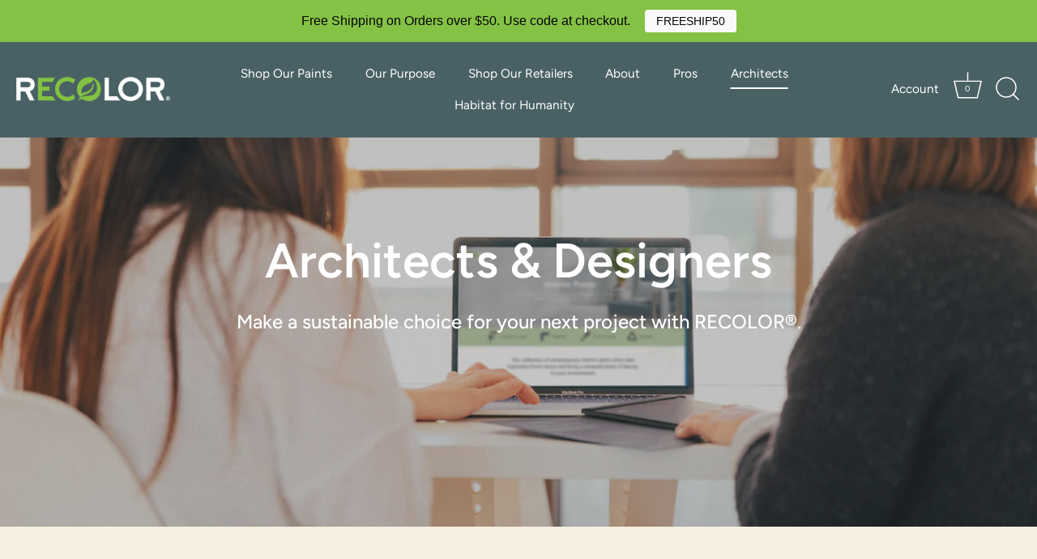

--- FILE ---
content_type: text/css
request_url: https://tags.srv.stackadapt.com/sa.css
body_size: -11
content:
:root {
    --sa-uid: '0-1aed2fdd-270a-545d-7998-590c7e60bb45';
}

--- FILE ---
content_type: text/javascript
request_url: https://recolorpaints.com/cdn/shop/t/5/assets/globo.formbuilder.bundle.vendors-main.36cff175f210847d4fd1.js
body_size: 6347
content:
(window.webpackJsonpgloboFormbuilder=window.webpackJsonpgloboFormbuilder||[]).push([[9],[,,,,,,,,,function(t,e,n){var r=n(13)(Object,"create");t.exports=r},function(t,e,n){var r=n(32),i="object"==typeof self&&self&&self.Object===Object&&self,o=r||i||Function("return this")();t.exports=o},function(t,e,n){var r=n(46);t.exports=function(t,e){for(var n=t.length;n--;)if(r(t[n][0],e))return n;return-1}},function(t,e,n){var r=n(52);t.exports=function(t,e){var n=t.__data__;return r(e)?n["string"==typeof e?"string":"hash"]:n.map}},function(t,e,n){var r=n(29),i=n(38);t.exports=function(t,e){var n=i(t,e);return r(n)?n:void 0}},,,function(t,e){t.exports=function(){throw new Error("define cannot be used indirect")}},function(t,e,n){var r=n(10).Symbol;t.exports=r},function(t,e){t.exports=function(t){var e=typeof t;return null!=t&&("object"==e||"function"==e)}},function(t,e){t.exports=function(t){var e=-1,n=Array(t.size);return t.forEach((function(t){n[++e]=t})),n}},function(t,e,n){(function(t){
/*!
 * validate.js 0.13.1
 *
 * (c) 2013-2019 Nicklas Ansman, 2013 Wrapp
 * Validate.js may be freely distributed under the MIT license.
 * For all details and documentation:
 * http://validatejs.org/
 */
(function(t,e,r){"use strict";var i=function(t,e,n){n=o.extend({},o.options,n);var r=o.runValidations(t,e,n);if(r.some((function(t){return o.isPromise(t.error)})))throw new Error("Use validate.async if you want support for promises");return i.processValidationResults(r,n)},o=i;o.extend=function(t){return[].slice.call(arguments,1).forEach((function(e){for(var n in e)t[n]=e[n]})),t},o.extend(i,{version:{major:0,minor:13,patch:1,metadata:null,toString:function(){var t=o.format("%{major}.%{minor}.%{patch}",o.version);return o.isEmpty(o.version.metadata)||(t+="+"+o.version.metadata),t}},Promise:"undefined"!=typeof Promise?Promise:null,EMPTY_STRING_REGEXP:/^\s*$/,runValidations:function(t,e,n){var r,i,s,a,u,f,c,l=[];for(r in(o.isDomElement(t)||o.isJqueryElement(t))&&(t=o.collectFormValues(t)),e)for(i in s=o.getDeepObjectValue(t,r),a=o.result(e[r],s,t,r,n,e)){if(!(u=o.validators[i]))throw c=o.format("Unknown validator %{name}",{name:i}),new Error(c);f=a[i],(f=o.result(f,s,t,r,n,e))&&l.push({attribute:r,value:s,validator:i,globalOptions:n,attributes:t,options:f,error:u.call(u,s,f,r,t,n)})}return l},processValidationResults:function(t,e){t=o.pruneEmptyErrors(t,e),t=o.expandMultipleErrors(t,e),t=o.convertErrorMessages(t,e);var n=e.format||"grouped";if("function"!=typeof o.formatters[n])throw new Error(o.format("Unknown format %{format}",e));return t=o.formatters[n](t),o.isEmpty(t)?void 0:t},async:function(t,e,n){var r=(n=o.extend({},o.async.options,n)).wrapErrors||function(t){return t};!1!==n.cleanAttributes&&(t=o.cleanAttributes(t,e));var i=o.runValidations(t,e,n);return new o.Promise((function(s,a){o.waitForResults(i).then((function(){var u=o.processValidationResults(i,n);u?a(new r(u,n,t,e)):s(t)}),(function(t){a(t)}))}))},single:function(t,e,n){return n=o.extend({},o.single.options,n,{format:"flat",fullMessages:!1}),o({single:t},{single:e},n)},waitForResults:function(t){return t.reduce((function(t,e){return o.isPromise(e.error)?t.then((function(){return e.error.then((function(t){e.error=t||null}))})):t}),new o.Promise((function(t){t()})))},result:function(t){var e=[].slice.call(arguments,1);return"function"==typeof t&&(t=t.apply(null,e)),t},isNumber:function(t){return"number"==typeof t&&!isNaN(t)},isFunction:function(t){return"function"==typeof t},isInteger:function(t){return o.isNumber(t)&&t%1==0},isBoolean:function(t){return"boolean"==typeof t},isObject:function(t){return t===Object(t)},isDate:function(t){return t instanceof Date},isDefined:function(t){return null!=t},isPromise:function(t){return!!t&&o.isFunction(t.then)},isJqueryElement:function(t){return t&&o.isString(t.jquery)},isDomElement:function(t){return!!t&&(!(!t.querySelectorAll||!t.querySelector)&&(!(!o.isObject(document)||t!==document)||("object"==typeof HTMLElement?t instanceof HTMLElement:t&&"object"==typeof t&&null!==t&&1===t.nodeType&&"string"==typeof t.nodeName)))},isEmpty:function(t){var e;if(!o.isDefined(t))return!0;if(o.isFunction(t))return!1;if(o.isString(t))return o.EMPTY_STRING_REGEXP.test(t);if(o.isArray(t))return 0===t.length;if(o.isDate(t))return!1;if(o.isObject(t)){for(e in t)return!1;return!0}return!1},format:o.extend((function(t,e){return o.isString(t)?t.replace(o.format.FORMAT_REGEXP,(function(t,n,r){return"%"===n?"%{"+r+"}":String(e[r])})):t}),{FORMAT_REGEXP:/(%?)%\{([^\}]+)\}/g}),prettify:function(t){return o.isNumber(t)?100*t%1==0?""+t:parseFloat(Math.round(100*t)/100).toFixed(2):o.isArray(t)?t.map((function(t){return o.prettify(t)})).join(", "):o.isObject(t)?o.isDefined(t.toString)?t.toString():JSON.stringify(t):(t=""+t).replace(/([^\s])\.([^\s])/g,"$1 $2").replace(/\\+/g,"").replace(/[_-]/g," ").replace(/([a-z])([A-Z])/g,(function(t,e,n){return e+" "+n.toLowerCase()})).toLowerCase()},stringifyValue:function(t,e){return(e&&e.prettify||o.prettify)(t)},isString:function(t){return"string"==typeof t},isArray:function(t){return"[object Array]"==={}.toString.call(t)},isHash:function(t){return o.isObject(t)&&!o.isArray(t)&&!o.isFunction(t)},contains:function(t,e){return!!o.isDefined(t)&&(o.isArray(t)?-1!==t.indexOf(e):e in t)},unique:function(t){return o.isArray(t)?t.filter((function(t,e,n){return n.indexOf(t)==e})):t},forEachKeyInKeypath:function(t,e,n){if(o.isString(e)){var r,i="",s=!1;for(r=0;r<e.length;++r)switch(e[r]){case".":s?(s=!1,i+="."):(t=n(t,i,!1),i="");break;case"\\":s?(s=!1,i+="\\"):s=!0;break;default:s=!1,i+=e[r]}return n(t,i,!0)}},getDeepObjectValue:function(t,e){if(o.isObject(t))return o.forEachKeyInKeypath(t,e,(function(t,e){if(o.isObject(t))return t[e]}))},collectFormValues:function(t,e){var n,r,i,s,a,u,f={};if(o.isJqueryElement(t)&&(t=t[0]),!t)return f;for(e=e||{},s=t.querySelectorAll("input[name], textarea[name]"),n=0;n<s.length;++n)if(i=s.item(n),!o.isDefined(i.getAttribute("data-ignored"))){var c=i.name.replace(/\./g,"\\\\.");u=o.sanitizeFormValue(i.value,e),"number"===i.type?u=u?+u:null:"checkbox"===i.type?i.attributes.value?i.checked||(u=f[c]||null):u=i.checked:"radio"===i.type&&(i.checked||(u=f[c]||null)),f[c]=u}for(s=t.querySelectorAll("select[name]"),n=0;n<s.length;++n)if(i=s.item(n),!o.isDefined(i.getAttribute("data-ignored"))){if(i.multiple)for(r in u=[],i.options)(a=i.options[r])&&a.selected&&u.push(o.sanitizeFormValue(a.value,e));else{var l=void 0!==i.options[i.selectedIndex]?i.options[i.selectedIndex].value:"";u=o.sanitizeFormValue(l,e)}f[i.name]=u}return f},sanitizeFormValue:function(t,e){return e.trim&&o.isString(t)&&(t=t.trim()),!1!==e.nullify&&""===t?null:t},capitalize:function(t){return o.isString(t)?t[0].toUpperCase()+t.slice(1):t},pruneEmptyErrors:function(t){return t.filter((function(t){return!o.isEmpty(t.error)}))},expandMultipleErrors:function(t){var e=[];return t.forEach((function(t){o.isArray(t.error)?t.error.forEach((function(n){e.push(o.extend({},t,{error:n}))})):e.push(t)})),e},convertErrorMessages:function(t,e){var n=[],r=(e=e||{}).prettify||o.prettify;return t.forEach((function(t){var i=o.result(t.error,t.value,t.attribute,t.options,t.attributes,t.globalOptions);o.isString(i)?("^"===i[0]?i=i.slice(1):!1!==e.fullMessages&&(i=o.capitalize(r(t.attribute))+" "+i),i=i.replace(/\\\^/g,"^"),i=o.format(i,{value:o.stringifyValue(t.value,e)}),n.push(o.extend({},t,{error:i}))):n.push(t)})),n},groupErrorsByAttribute:function(t){var e={};return t.forEach((function(t){var n=e[t.attribute];n?n.push(t):e[t.attribute]=[t]})),e},flattenErrorsToArray:function(t){return t.map((function(t){return t.error})).filter((function(t,e,n){return n.indexOf(t)===e}))},cleanAttributes:function(t,e){function n(t,e,n){return o.isObject(t[e])?t[e]:t[e]=!!n||{}}return o.isObject(e)&&o.isObject(t)?function t(e,n){if(!o.isObject(e))return e;var r,i,s=o.extend({},e);for(i in e)r=n[i],o.isObject(r)?s[i]=t(s[i],r):r||delete s[i];return s}(t,e=function(t){var e,r={};for(e in t)t[e]&&o.forEachKeyInKeypath(r,e,n);return r}(e)):{}},exposeModule:function(t,e,n,r,i){n?(r&&r.exports&&(n=r.exports=t),n.validate=t):(e.validate=t,t.isFunction(i)&&i.amd&&i([],(function(){return t})))},warn:function(t){"undefined"!=typeof console&&console.warn&&console.warn("[validate.js] "+t)},error:function(t){"undefined"!=typeof console&&console.error&&console.error("[validate.js] "+t)}}),i.validators={presence:function(t,e){if(!1!==(e=o.extend({},this.options,e)).allowEmpty?!o.isDefined(t):o.isEmpty(t))return e.message||this.message||"can't be blank"},length:function(t,e,n){if(o.isDefined(t)){var r,i=(e=o.extend({},this.options,e)).is,s=e.maximum,a=e.minimum,u=[],f=(t=(e.tokenizer||function(t){return t})(t)).length;return o.isNumber(f)?(o.isNumber(i)&&f!==i&&(r=e.wrongLength||this.wrongLength||"is the wrong length (should be %{count} characters)",u.push(o.format(r,{count:i}))),o.isNumber(a)&&f<a&&(r=e.tooShort||this.tooShort||"is too short (minimum is %{count} characters)",u.push(o.format(r,{count:a}))),o.isNumber(s)&&f>s&&(r=e.tooLong||this.tooLong||"is too long (maximum is %{count} characters)",u.push(o.format(r,{count:s}))),u.length>0?e.message||u:void 0):e.message||this.notValid||"has an incorrect length"}},numericality:function(t,e,n,r,i){if(o.isDefined(t)){var s,a,u=[],f={greaterThan:function(t,e){return t>e},greaterThanOrEqualTo:function(t,e){return t>=e},equalTo:function(t,e){return t===e},lessThan:function(t,e){return t<e},lessThanOrEqualTo:function(t,e){return t<=e},divisibleBy:function(t,e){return t%e==0}},c=(e=o.extend({},this.options,e)).prettify||i&&i.prettify||o.prettify;if(o.isString(t)&&e.strict){var l="^-?(0|[1-9]\\d*)";if(e.onlyInteger||(l+="(\\.\\d+)?"),l+="$",!new RegExp(l).test(t))return e.message||e.notValid||this.notValid||this.message||"must be a valid number"}if(!0!==e.noStrings&&o.isString(t)&&!o.isEmpty(t)&&(t=+t),!o.isNumber(t))return e.message||e.notValid||this.notValid||this.message||"is not a number";if(e.onlyInteger&&!o.isInteger(t))return e.message||e.notInteger||this.notInteger||this.message||"must be an integer";for(s in f)if(a=e[s],o.isNumber(a)&&!f[s](t,a)){var p="not"+o.capitalize(s),d=e[p]||this[p]||this.message||"must be %{type} %{count}";u.push(o.format(d,{count:a,type:c(s)}))}return e.odd&&t%2!=1&&u.push(e.notOdd||this.notOdd||this.message||"must be odd"),e.even&&t%2!=0&&u.push(e.notEven||this.notEven||this.message||"must be even"),u.length?e.message||u:void 0}},datetime:o.extend((function(t,e){if(!o.isFunction(this.parse)||!o.isFunction(this.format))throw new Error("Both the parse and format functions needs to be set to use the datetime/date validator");if(o.isDefined(t)){var n,r=[],i=(e=o.extend({},this.options,e)).earliest?this.parse(e.earliest,e):NaN,s=e.latest?this.parse(e.latest,e):NaN;return t=this.parse(t,e),isNaN(t)||e.dateOnly&&t%864e5!=0?(n=e.notValid||e.message||this.notValid||"must be a valid date",o.format(n,{value:arguments[0]})):(!isNaN(i)&&t<i&&(n=e.tooEarly||e.message||this.tooEarly||"must be no earlier than %{date}",n=o.format(n,{value:this.format(t,e),date:this.format(i,e)}),r.push(n)),!isNaN(s)&&t>s&&(n=e.tooLate||e.message||this.tooLate||"must be no later than %{date}",n=o.format(n,{date:this.format(s,e),value:this.format(t,e)}),r.push(n)),r.length?o.unique(r):void 0)}}),{parse:null,format:null}),date:function(t,e){return e=o.extend({},e,{dateOnly:!0}),o.validators.datetime.call(o.validators.datetime,t,e)},format:function(t,e){(o.isString(e)||e instanceof RegExp)&&(e={pattern:e});var n,r=(e=o.extend({},this.options,e)).message||this.message||"is invalid",i=e.pattern;if(o.isDefined(t))return o.isString(t)?(o.isString(i)&&(i=new RegExp(e.pattern,e.flags)),(n=i.exec(t))&&n[0].length==t.length?void 0:r):r},inclusion:function(t,e){if(o.isDefined(t)&&(o.isArray(e)&&(e={within:e}),e=o.extend({},this.options,e),!o.contains(e.within,t))){var n=e.message||this.message||"^%{value} is not included in the list";return o.format(n,{value:t})}},exclusion:function(t,e){if(o.isDefined(t)&&(o.isArray(e)&&(e={within:e}),e=o.extend({},this.options,e),o.contains(e.within,t))){var n=e.message||this.message||"^%{value} is restricted";return o.isString(e.within[t])&&(t=e.within[t]),o.format(n,{value:t})}},email:o.extend((function(t,e){var n=(e=o.extend({},this.options,e)).message||this.message||"is not a valid email";if(o.isDefined(t))return o.isString(t)&&this.PATTERN.exec(t)?void 0:n}),{PATTERN:/^(?:[a-z0-9!#$%&'*+/=?^_`{|}~-]+(?:\.[a-z0-9!#$%&'*+/=?^_`{|}~-]+)*|"(?:[\x01-\x08\x0b\x0c\x0e-\x1f\x21\x23-\x5b\x5d-\x7f]|\\[\x01-\x09\x0b\x0c\x0e-\x7f])*")@(?:(?:[a-z0-9](?:[a-z0-9-]*[a-z0-9])?\.)+[a-z0-9](?:[a-z0-9-]*[a-z0-9])?|\[(?:(?:25[0-5]|2[0-4][0-9]|[01]?[0-9][0-9]?)\.){3}(?:25[0-5]|2[0-4][0-9]|[01]?[0-9][0-9]?|[a-z0-9-]*[a-z0-9]:(?:[\x01-\x08\x0b\x0c\x0e-\x1f\x21-\x5a\x53-\x7f]|\\[\x01-\x09\x0b\x0c\x0e-\x7f])+)\])$/i}),equality:function(t,e,n,r,i){if(o.isDefined(t)){o.isString(e)&&(e={attribute:e});var s=(e=o.extend({},this.options,e)).message||this.message||"is not equal to %{attribute}";if(o.isEmpty(e.attribute)||!o.isString(e.attribute))throw new Error("The attribute must be a non empty string");var a=o.getDeepObjectValue(r,e.attribute),u=e.comparator||function(t,e){return t===e},f=e.prettify||i&&i.prettify||o.prettify;return u(t,a,e,n,r)?void 0:o.format(s,{attribute:f(e.attribute)})}},url:function(t,e){if(o.isDefined(t)){var n=(e=o.extend({},this.options,e)).message||this.message||"is not a valid url",r=e.schemes||this.schemes||["http","https"],i=e.allowLocal||this.allowLocal||!1,s=e.allowDataUrl||this.allowDataUrl||!1;if(!o.isString(t))return n;var a="^(?:(?:"+r.join("|")+")://)(?:\\S+(?::\\S*)?@)?(?:",u="(?:\\.(?:[a-z\\u00a1-\\uffff]{2,}))";if(i?u+="?":a+="(?!(?:10|127)(?:\\.\\d{1,3}){3})(?!(?:169\\.254|192\\.168)(?:\\.\\d{1,3}){2})(?!172\\.(?:1[6-9]|2\\d|3[0-1])(?:\\.\\d{1,3}){2})",a+="(?:[1-9]\\d?|1\\d\\d|2[01]\\d|22[0-3])(?:\\.(?:1?\\d{1,2}|2[0-4]\\d|25[0-5])){2}(?:\\.(?:[1-9]\\d?|1\\d\\d|2[0-4]\\d|25[0-4]))|(?:(?:[a-z\\u00a1-\\uffff0-9]-*)*[a-z\\u00a1-\\uffff0-9]+)(?:\\.(?:[a-z\\u00a1-\\uffff0-9]-*)*[a-z\\u00a1-\\uffff0-9]+)*"+u+")(?::\\d{2,5})?(?:[/?#]\\S*)?$",s){a="(?:"+a+")|(?:^data:(?:\\w+\\/[-+.\\w]+(?:;[\\w=]+)*)?(?:;base64)?,[A-Za-z0-9-_.!~\\*'();\\/?:@&=+$,%]*$)"}return new RegExp(a,"i").exec(t)?void 0:n}},type:o.extend((function(t,e,n,r,i){if(o.isString(e)&&(e={type:e}),o.isDefined(t)){var s,a=o.extend({},this.options,e),u=a.type;if(!o.isDefined(u))throw new Error("No type was specified");if(s=o.isFunction(u)?u:this.types[u],!o.isFunction(s))throw new Error("validate.validators.type.types."+u+" must be a function.");if(!s(t,a,n,r,i)){var f=e.message||this.messages[u]||this.message||a.message||(o.isFunction(u)?"must be of the correct type":"must be of type %{type}");return o.isFunction(f)&&(f=f(t,e,n,r,i)),o.format(f,{attribute:o.prettify(n),type:u})}}}),{types:{object:function(t){return o.isObject(t)&&!o.isArray(t)},array:o.isArray,integer:o.isInteger,number:o.isNumber,string:o.isString,date:o.isDate,boolean:o.isBoolean},messages:{}})},i.formatters={detailed:function(t){return t},flat:o.flattenErrorsToArray,grouped:function(t){var e;for(e in t=o.groupErrorsByAttribute(t))t[e]=o.flattenErrorsToArray(t[e]);return t},constraint:function(t){var e;for(e in t=o.groupErrorsByAttribute(t))t[e]=t[e].map((function(t){return t.validator})).sort();return t}},i.exposeModule(i,this,t,e,n(16))}).call(this,e,t,n(16))}).call(this,n(21)(t))},function(t,e){t.exports=function(t){return t.webpackPolyfill||(t.deprecate=function(){},t.paths=[],t.children||(t.children=[]),Object.defineProperty(t,"loaded",{enumerable:!0,get:function(){return t.l}}),Object.defineProperty(t,"id",{enumerable:!0,get:function(){return t.i}}),t.webpackPolyfill=1),t}},function(t,e,n){var r=n(23);t.exports=function(t){return t&&t.length?r(t):[]}},function(t,e,n){var r=n(24),i=n(58),o=n(63),s=n(64),a=n(65),u=n(19),f=200;t.exports=function(t,e,n){var c=-1,l=i,p=t.length,d=!0,h=[],m=h;if(n)d=!1,l=o;else if(p>=f){var v=e?null:a(t);if(v)return u(v);d=!1,l=s,m=new r}else m=e?[]:h;t:for(;++c<p;){var g=t[c],y=e?e(g):g;if(g=n||0!==g?g:0,d&&y==y){for(var x=m.length;x--;)if(m[x]===y)continue t;e&&m.push(y),h.push(g)}else l(m,y,n)||(m!==h&&m.push(y),h.push(g))}return h}},function(t,e,n){var r=n(25),i=n(56),o=n(57);function s(t){var e=-1,n=null==t?0:t.length;for(this.__data__=new r;++e<n;)this.add(t[e])}s.prototype.add=s.prototype.push=i,s.prototype.has=o,t.exports=s},function(t,e,n){var r=n(26),i=n(51),o=n(53),s=n(54),a=n(55);function u(t){var e=-1,n=null==t?0:t.length;for(this.clear();++e<n;){var r=t[e];this.set(r[0],r[1])}}u.prototype.clear=r,u.prototype.delete=i,u.prototype.get=o,u.prototype.has=s,u.prototype.set=a,t.exports=u},function(t,e,n){var r=n(27),i=n(43),o=n(50);t.exports=function(){this.size=0,this.__data__={hash:new r,map:new(o||i),string:new r}}},function(t,e,n){var r=n(28),i=n(39),o=n(40),s=n(41),a=n(42);function u(t){var e=-1,n=null==t?0:t.length;for(this.clear();++e<n;){var r=t[e];this.set(r[0],r[1])}}u.prototype.clear=r,u.prototype.delete=i,u.prototype.get=o,u.prototype.has=s,u.prototype.set=a,t.exports=u},function(t,e,n){var r=n(9);t.exports=function(){this.__data__=r?r(null):{},this.size=0}},function(t,e,n){var r=n(30),i=n(35),o=n(18),s=n(37),a=/^\[object .+?Constructor\]$/,u=Function.prototype,f=Object.prototype,c=u.toString,l=f.hasOwnProperty,p=RegExp("^"+c.call(l).replace(/[\\^$.*+?()[\]{}|]/g,"\\$&").replace(/hasOwnProperty|(function).*?(?=\\\()| for .+?(?=\\\])/g,"$1.*?")+"$");t.exports=function(t){return!(!o(t)||i(t))&&(r(t)?p:a).test(s(t))}},function(t,e,n){var r=n(31),i=n(18),o="[object AsyncFunction]",s="[object Function]",a="[object GeneratorFunction]",u="[object Proxy]";t.exports=function(t){if(!i(t))return!1;var e=r(t);return e==s||e==a||e==o||e==u}},function(t,e,n){var r=n(17),i=n(33),o=n(34),s="[object Null]",a="[object Undefined]",u=r?r.toStringTag:void 0;t.exports=function(t){return null==t?void 0===t?a:s:u&&u in Object(t)?i(t):o(t)}},function(t,e,n){(function(e){var n="object"==typeof e&&e&&e.Object===Object&&e;t.exports=n}).call(this,n(2))},function(t,e,n){var r=n(17),i=Object.prototype,o=i.hasOwnProperty,s=i.toString,a=r?r.toStringTag:void 0;t.exports=function(t){var e=o.call(t,a),n=t[a];try{t[a]=void 0;var r=!0}catch(t){}var i=s.call(t);return r&&(e?t[a]=n:delete t[a]),i}},function(t,e){var n=Object.prototype.toString;t.exports=function(t){return n.call(t)}},function(t,e,n){var r,i=n(36),o=(r=/[^.]+$/.exec(i&&i.keys&&i.keys.IE_PROTO||""))?"Symbol(src)_1."+r:"";t.exports=function(t){return!!o&&o in t}},function(t,e,n){var r=n(10)["__core-js_shared__"];t.exports=r},function(t,e){var n=Function.prototype.toString;t.exports=function(t){if(null!=t){try{return n.call(t)}catch(t){}try{return t+""}catch(t){}}return""}},function(t,e){t.exports=function(t,e){return null==t?void 0:t[e]}},function(t,e){t.exports=function(t){var e=this.has(t)&&delete this.__data__[t];return this.size-=e?1:0,e}},function(t,e,n){var r=n(9),i="__lodash_hash_undefined__",o=Object.prototype.hasOwnProperty;t.exports=function(t){var e=this.__data__;if(r){var n=e[t];return n===i?void 0:n}return o.call(e,t)?e[t]:void 0}},function(t,e,n){var r=n(9),i=Object.prototype.hasOwnProperty;t.exports=function(t){var e=this.__data__;return r?void 0!==e[t]:i.call(e,t)}},function(t,e,n){var r=n(9),i="__lodash_hash_undefined__";t.exports=function(t,e){var n=this.__data__;return this.size+=this.has(t)?0:1,n[t]=r&&void 0===e?i:e,this}},function(t,e,n){var r=n(44),i=n(45),o=n(47),s=n(48),a=n(49);function u(t){var e=-1,n=null==t?0:t.length;for(this.clear();++e<n;){var r=t[e];this.set(r[0],r[1])}}u.prototype.clear=r,u.prototype.delete=i,u.prototype.get=o,u.prototype.has=s,u.prototype.set=a,t.exports=u},function(t,e){t.exports=function(){this.__data__=[],this.size=0}},function(t,e,n){var r=n(11),i=Array.prototype.splice;t.exports=function(t){var e=this.__data__,n=r(e,t);return!(n<0)&&(n==e.length-1?e.pop():i.call(e,n,1),--this.size,!0)}},function(t,e){t.exports=function(t,e){return t===e||t!=t&&e!=e}},function(t,e,n){var r=n(11);t.exports=function(t){var e=this.__data__,n=r(e,t);return n<0?void 0:e[n][1]}},function(t,e,n){var r=n(11);t.exports=function(t){return r(this.__data__,t)>-1}},function(t,e,n){var r=n(11);t.exports=function(t,e){var n=this.__data__,i=r(n,t);return i<0?(++this.size,n.push([t,e])):n[i][1]=e,this}},function(t,e,n){var r=n(13)(n(10),"Map");t.exports=r},function(t,e,n){var r=n(12);t.exports=function(t){var e=r(this,t).delete(t);return this.size-=e?1:0,e}},function(t,e){t.exports=function(t){var e=typeof t;return"string"==e||"number"==e||"symbol"==e||"boolean"==e?"__proto__"!==t:null===t}},function(t,e,n){var r=n(12);t.exports=function(t){return r(this,t).get(t)}},function(t,e,n){var r=n(12);t.exports=function(t){return r(this,t).has(t)}},function(t,e,n){var r=n(12);t.exports=function(t,e){var n=r(this,t),i=n.size;return n.set(t,e),this.size+=n.size==i?0:1,this}},function(t,e){var n="__lodash_hash_undefined__";t.exports=function(t){return this.__data__.set(t,n),this}},function(t,e){t.exports=function(t){return this.__data__.has(t)}},function(t,e,n){var r=n(59);t.exports=function(t,e){return!!(null==t?0:t.length)&&r(t,e,0)>-1}},function(t,e,n){var r=n(60),i=n(61),o=n(62);t.exports=function(t,e,n){return e==e?o(t,e,n):r(t,i,n)}},function(t,e){t.exports=function(t,e,n,r){for(var i=t.length,o=n+(r?1:-1);r?o--:++o<i;)if(e(t[o],o,t))return o;return-1}},function(t,e){t.exports=function(t){return t!=t}},function(t,e){t.exports=function(t,e,n){for(var r=n-1,i=t.length;++r<i;)if(t[r]===e)return r;return-1}},function(t,e){t.exports=function(t,e,n){for(var r=-1,i=null==t?0:t.length;++r<i;)if(n(e,t[r]))return!0;return!1}},function(t,e){t.exports=function(t,e){return t.has(e)}},function(t,e,n){var r=n(66),i=n(67),o=n(19),s=r&&1/o(new r([,-0]))[1]==1/0?function(t){return new r(t)}:i;t.exports=s},function(t,e,n){var r=n(13)(n(10),"Set");t.exports=r},function(t,e){t.exports=function(){}},function(t,e,n){var r,i;
/*!
 * JavaScript Cookie v2.2.1
 * https://github.com/js-cookie/js-cookie
 *
 * Copyright 2006, 2015 Klaus Hartl & Fagner Brack
 * Released under the MIT license
 */!function(o){if(void 0===(i="function"==typeof(r=o)?r.call(e,n,e,t):r)||(t.exports=i),!0,t.exports=o(),!!0){var s=window.Cookies,a=window.Cookies=o();a.noConflict=function(){return window.Cookies=s,a}}}((function(){function t(){for(var t=0,e={};t<arguments.length;t++){var n=arguments[t];for(var r in n)e[r]=n[r]}return e}function e(t){return t.replace(/(%[0-9A-Z]{2})+/g,decodeURIComponent)}return function n(r){function i(){}function o(e,n,o){if("undefined"!=typeof document){"number"==typeof(o=t({path:"/"},i.defaults,o)).expires&&(o.expires=new Date(1*new Date+864e5*o.expires)),o.expires=o.expires?o.expires.toUTCString():"";try{var s=JSON.stringify(n);/^[\{\[]/.test(s)&&(n=s)}catch(t){}n=r.write?r.write(n,e):encodeURIComponent(String(n)).replace(/%(23|24|26|2B|3A|3C|3E|3D|2F|3F|40|5B|5D|5E|60|7B|7D|7C)/g,decodeURIComponent),e=encodeURIComponent(String(e)).replace(/%(23|24|26|2B|5E|60|7C)/g,decodeURIComponent).replace(/[\(\)]/g,escape);var a="";for(var u in o)o[u]&&(a+="; "+u,!0!==o[u]&&(a+="="+o[u].split(";")[0]));return document.cookie=e+"="+n+a}}function s(t,n){if("undefined"!=typeof document){for(var i={},o=document.cookie?document.cookie.split("; "):[],s=0;s<o.length;s++){var a=o[s].split("="),u=a.slice(1).join("=");n||'"'!==u.charAt(0)||(u=u.slice(1,-1));try{var f=e(a[0]);if(u=(r.read||r)(u,f)||e(u),n)try{u=JSON.parse(u)}catch(t){}if(i[f]=u,t===f)break}catch(t){}}return t?i[t]:i}}return i.set=o,i.get=function(t){return s(t,!1)},i.getJSON=function(t){return s(t,!0)},i.remove=function(e,n){o(e,"",t(n,{expires:-1}))},i.defaults={},i.withConverter=n,i}((function(){}))}))}]]);

--- FILE ---
content_type: text/javascript
request_url: https://recolorpaints.com/cdn/shop/t/5/assets/bss-bcp-js.js?v=42570391665254609951665583844
body_size: 2670
content:
!function(t){var e={};function o(n){if(e[n])return e[n].exports;var r=e[n]={i:n,l:!1,exports:{}};return t[n].call(r.exports,r,r.exports,o),r.l=!0,r.exports}o.m=t,o.c=e,o.d=function(t,e,n){o.o(t,e)||Object.defineProperty(t,e,{enumerable:!0,get:n})},o.r=function(t){"undefined"!=typeof Symbol&&Symbol.toStringTag&&Object.defineProperty(t,Symbol.toStringTag,{value:"Module"}),Object.defineProperty(t,"__esModule",{value:!0})},o.t=function(t,e){if(1&e&&(t=o(t)),8&e)return t;if(4&e&&"object"==typeof t&&t&&t.__esModule)return t;var n=Object.create(null);if(o.r(n),Object.defineProperty(n,"default",{enumerable:!0,value:t}),2&e&&"string"!=typeof t)for(var r in t)o.d(n,r,function(e){return t[e]}.bind(null,r));return n},o.n=function(t){var e=t&&t.__esModule?function(){return t.default}:function(){return t};return o.d(e,"a",e),e},o.o=function(t,e){return Object.prototype.hasOwnProperty.call(t,e)},o.p="",o(o.s=0)}([function(t,e,o){"use strict";function n(t,e,o,n){const r=t.product?t.product.id:null;let u=null,l=encodeURI("/search.js?q=id:"+r+"&view=bss.bcp");fetch(l,{method:"GET"}).then((function(t){if(!t.ok)throw new Error("HTTP error, status = "+t.status);return t.json()})).then((function(t){if(t.length>0){if(u=t[0],e.quote.handleCheckProductQuote(u)){let t=e.helper.getAddToCartDefault(),r=e.helper.getBuyItNowBtn(),l=100;938===e.storeId&&(l=5);let i=setInterval((function(){if(r&&r.length){if(o&&o.hide_buy_it_now&&r&&r.length)for(let t=0;t<r.length;t++)r[t].classList.add("bss-bcp-quote-hide-buy-it-now");clearInterval(i)}else setTimeout((function(){clearInterval(i)}),5e3)}),l),a=document.querySelectorAll("[bss-bcp-quote-product-price]");if(a&&a.length&&o&&o.hide_price)for(let t=0;t<a.length;t++)a[t].remove();e.helper.handleChangeVariant(o);let c=document.createElement("div"),s=document.createTextNode(n.add_to_quote);c.setAttribute("class","bss-bcp-add-to-quote-btn"),c.appendChild(s);let d=document.createElement("div"),p=`<div class="bss-quote-modal-content">\n                            <span class="bss-quote-modal-close">&times;</span>\n                            <div id="bss-quote-modal-text"></div>\n                            <div class="bss-quote-modal-button-group"><div id="bss-quote-continue-shopping">${n.continue_shopping}</div>\n                            <div id="bss-quote-view-quote-cart">${n.view_quote}</div></div>\n                            </div>`;d.setAttribute("class","bss-quote-modal"),d.setAttribute("id","bss-quote-modal-id"),d.innerHTML=p;let f=document.querySelectorAll('form[action*="/cart/add"]');if(f&&f.length&&t&&t.length)for(let e=0;e<t.length;e++){let n=t[e].closest('form[action*="/cart/add"]');if(n){n.querySelector("bss-bcp-add-to-quote-btn")||t[e].after(c)}o&&o.hide_cart&&t[e].classList.add("bss-bcp-quote-hide-add-to-cart")}c.after(d);let m=document.getElementById("bss-quote-modal-id"),g=document.getElementsByClassName("bss-quote-modal-close")[0],b=document.querySelector("#bss-quote-continue-shopping"),h=document.querySelector("#bss-quote-view-quote-cart");g&&(g.onclick=function(){d.style.display="none"}),b&&(b.onclick=function(){d.style.display="none"}),h&&(h.onclick=function(){window.location="/apps/customer-portal/quote-cart"}),window.onclick=function(t){t.target==m&&(d.style.display="none")};let q=document.querySelector("#bss-quote-modal-text");c.onclick=function(){!function(t,o,r,u,l,i){t.style.display="block",l=e.helper.handleGetVariantId(),i=parseInt(e.quote.handleGetQuantity()),l&&r&&r.variants&&r.variants.length&&r.variants.map(t=>{t.id==l&&(u=t)}),l=l?l.toString():null;let a=window.localStorage.getItem("bssQuoteCart")?JSON.parse(window.localStorage.getItem("bssQuoteCart")):[],c=window.localStorage.getItem("bssListVariantQuoteCart")?JSON.parse(window.localStorage.getItem("bssListVariantQuoteCart")):[];if(window.localStorage.getItem("bssQuoteCart")||window.localStorage.setItem("bssQuoteCart",""),window.localStorage.getItem("bssListVariantQuoteCart")||window.localStorage.setItem("bssListVariantQuoteCart",""),r&&u&&l){let t={};if(a&&a.length&&c&&c.length)if(c.includes(l))for(let t=0;t<a.length;t++){let e=a[t].quantity?parseInt(a[t].quantity):0;if(a[t].variantId==l){a[t].quantity=e+i;break}}else t=e.quote.renderQuoteCartItem(r,u,i),c.push(l),a.push(t);else t=e.quote.renderQuoteCartItem(r,u,i),c.push(l),a.push(t);window.localStorage.setItem("bssQuoteCart",JSON.stringify(a)),window.localStorage.setItem("bssListVariantQuoteCart",JSON.stringify(c)),o.innerHTML=`<p>${n.the_product} <strong>${r.title+" "+u.title}</strong> ${n.added_to_quote}.</p>`}}(d,q,u,null,null,1)}}}else console.log("No data")})).catch((function(t){console.log("Noooooo! Something error:"),console.log(t)}))}function r(t,e,o,n){let r=null,u=[],l=[],i=new Map;const a=function(t,o,r,u,l,i){t.style.display="block",l=l?l.toString():null;let a=window.localStorage.getItem("bssQuoteCart")?JSON.parse(window.localStorage.getItem("bssQuoteCart")):[],c=window.localStorage.getItem("bssListVariantQuoteCart")?JSON.parse(window.localStorage.getItem("bssListVariantQuoteCart")):[];if(window.localStorage.getItem("bssQuoteCart")||window.localStorage.setItem("bssQuoteCart",""),window.localStorage.getItem("bssListVariantQuoteCart")||window.localStorage.setItem("bssListVariantQuoteCart",""),r&&u&&l){let t={};if(a&&a.length&&c&&c.length)if(c.includes(l))for(let t=0;t<a.length;t++){let e=a[t].quantity?a[t].quantity:0;if(a[t].variantId==l){a[t].quantity=e+1;break}}else c.push(l),t=e.quote.renderQuoteCartItem(r,u,i),a.push(t);else t=e.quote.renderQuoteCartItem(r,u,i),c.push(l),a.push(t);window.localStorage.setItem("bssQuoteCart",JSON.stringify(a)),window.localStorage.setItem("bssListVariantQuoteCart",JSON.stringify(c)),o.innerHTML=`<p>${n.the_product} <strong>${r.title+" "+u.title}</strong> ${n.added_to_quote}.</p>`}};let c=document.querySelectorAll("[bss-bcp-quote-product-price]");if(e.page.isProductPage()&&(c=e.helper.featuredProductSelector()),c&&c.length){for(let t=0;t<c.length;t++)r=c[t].getAttribute("bss-bcp-quote-product-id"),r&&u.push('id:"'+r+'"');let t="/search.js?q="+u.join(" OR ")+"&view=bss.bcp",s=encodeURI(t);fetch(s,{method:"GET"}).then((function(t){if(!t.ok)throw new Error("HTTP error, status = "+t.status);return t.json()})).then((function(t){if(t.length>0){for(let o=0;o<t.length;o++){if(e.quote.handleCheckProductQuote(t[o])){let e=t[o].id+"";l.push(e),i.set(e,t[o])}}for(let t=0;t<c.length;t++)if(r=c[t].getAttribute("bss-bcp-quote-product-id")+"",r&&l.includes(r)){let u=i.get(r),l=u.variants[0],s=l.id;if(o&&o.hide_price&&c[t].classList.add("bss-bcp-quote-hide-price"),o&&o.hide_cart){let o=null;if(885===e.storeId){o=c[t].closest(".productitem");let e=o?o.querySelector(".atc--button"):null;e&&e.remove()}if(1045===e.storeId){o=c[t].closest(".product.animate");let e=o?o.querySelector(".product-details .purchase"):null;e&&e.remove()}}let d=document.createElement("div"),p=document.createTextNode(n.add_to_quote);d.setAttribute("class","bss-bcp-add-to-quote-btn"),d.appendChild(p),c[t].after(d);let f=document.createElement("div"),m=`<div class="bss-quote-modal-content">\n                                    <span id="bss-quote-modal-close-id-${s}" class="bss-quote-modal-close">&times;</span>\n                                    <div id="bss-quote-modal-text-${s}" class="bss-quote-modal-text"></div>\n                                    <div class="bss-quote-modal-button-group"><div id="bss-quote-continue-shopping-${s}" class="bss-quote-continue-shopping">${n.continue_shopping}</div>\n                                    <div id="bss-quote-view-quote-cart-${s}" class="bss-quote-view-quote-cart">${n.view_quote}</div></div>\n                                </div>`;f.setAttribute("class","bss-quote-modal"),f.setAttribute("id","bss-quote-modal-id-"+s),f.innerHTML=m,d.after(f);let g=document.getElementById("bss-quote-modal-id-"+s),b=document.getElementById("bss-quote-modal-close-id-"+s),h=document.querySelector("#bss-quote-continue-shopping-"+s),q=document.querySelector("#bss-quote-view-quote-cart-"+s),y=document.querySelector("#bss-quote-modal-id-"+s);b&&(b.onclick=function(){y.style.display="none"}),h&&(h.onclick=function(){y.style.display="none"}),q&&(q.onclick=function(){window.location="/apps/customer-portal/quote-cart"}),window.onclick=function(t){t.target==g&&(f.style.display="none")};let _=document.querySelector("#bss-quote-modal-text-"+s);d.onclick=function(){a(f,_,u,l,s,1)}}}})).catch((function(t){console.log("Noooooo! Something error:"),console.log(t)}))}}function u(){var t={};document.querySelector("#bss-bcp-store-data")&&(t=JSON.parse(document.querySelector("#bss-bcp-store-data").innerHTML)),!!BSS_BCP.isEnableQuote&&(BSS_BCP.quote={},BSS_BCP.helper={},function(t){t.helper.getQueryArray=function(){let t,e=[],o=window.location.href.slice(window.location.href.indexOf("?")+1).split("&");for(let n=0;n<o.length;n++)t=o[n].split("="),e.push(t[0]),e[t[0]]=t[1];return e},t.helper.handleGetVariantId=function(){let e=null,o=null,n=t.helper.getQueryArray(),r=document.querySelectorAll('form[action*="/cart/add"]');if(r&&r.length)for(let t=0;t<r.length&&(o=r[t].querySelectorAll('select[name="id"],input[name="id"]'),!o.length);t++);return o&&o.length&&(e=o[0].value),-1!==n.indexOf("variant")&&(e=n.variant),e},t.helper.handleChangeVariant=function(t){let e=null,o=document.querySelectorAll('form[action*="/cart/add"]');if(o&&o.length)for(let t=0;t<o.length&&(e=o[t].querySelectorAll('select[name="id"],input[name="id"]'),!e.length);t++);if(e&&e.length)for(let o=0;o<e.length;o++){e[o].addEventListener("change",(function(){let e=setInterval((function(){let e=document.querySelectorAll("[bss-bcp-quote-product-price]");if(e&&e.length&&t&&t.hide_price)for(let t=0;t<e.length;t++)e[t].remove()}),200);setTimeout((function(){clearInterval(e)}),3e3)}))}},t.helper.getAddToCartDefault=function(){return document.querySelectorAll('#shopify-section-product-template #AddToCart,.template-product .product-form__cart-submit,.template-product .product__content-main .btn.btn--full.product__add-to-cart-button.shopify-payment-btn,#shopify-section-product-template .grid .grid-item.large--three-fifths #addToCart-product-template,#shopify-section-product-template #ProductSection--product-template #AddToCartForm--product-template #AddToCart--product-template,#shopify-section-product-template .product .product__details.grid__item #AddToCart-product-template,.product.product--template .product__sticky .product-form__buttons .product-form__add-to-cart.button,.page-width .product__info-container.product__info-container--sticky .product-form__buttons .product-form__submit.button,.template-product .product-single__info-wrapper #AddToCart-product-template,.product-content-container .product-block-area .shopify-product-form .add-to-cart-container #addToCartButton,.product-form--atc .product-form--atc-button,.product_single_detail_section #AddToCart,.product-form-product--static .product-form__controls-group--submit .product-form__submit-button-wrapper .product-form__cart-submit,.buy-buttons-row .button.button--large[type="submit"],.tab-body .purchase-section button.btn.add-to-cart,.product-form .product-form__payment-container')},t.helper.getBuyItNowBtn=function(){return document.querySelectorAll('.template-product .shopify-payment-button .shopify-payment-button__button--unbranded:not([disabled]),.page-width .product__info-container.product__info-container--sticky .product-form__buttons .shopify-payment-button,.template-product .product-single__info-wrapper .shopify-payment-button,.product-form--atc .shopify-payment-button,.purchase-section .bottompad-half div[data-shopify="payment-button"]')},t.helper.featuredProductSelector=function(){return document.querySelectorAll(".product-recommendations--section [bss-bcp-quote-product-price],.product-recently-viewed--section [bss-bcp-quote-product-price],.related-products-wrapper [bss-bcp-quote-product-price]")},t.page={},t.page.getPage=function(){return window.location.href.split("/")},t.page.isCartPage=function(){var e=t.page.getPage();return"cart"==e[e.length-1]||e[e.length-1].includes("cart")&&"products"!==e[e.length-2]&&"collections"!==e[e.length-2]},t.page.isCollectionPage=function(){var e=t.page.getPage();return"collections"==e[e.length-2]},t.page.isProductPage=function(){var e=t.page.getPage();return"products"==e[e.length-2]},t.page.isSearchPage=function(){return"/search"==window.location.pathname},t.page.isHomePage=function(){return"/"==window.location.pathname}}(BSS_BCP),function(t,e){const o=t.product?t.product.id:null,u=t.customer?t.customer.id:null,l=t.customer?t.customer.tags:null,i=e.quoteRule?e.quoteRule.customer_ids:null,a=e.quoteRule?e.quoteRule.product_ids:null,c=e.quoteRule?e.quoteRule.customer_tags:null,s=e.quoteRule?e.quoteRule.product_tags:null,d=e.quoteRule?e.quoteRule.product_collections:null,p=e.quoteRule?e.quoteRule.product_condition_type:0,f=e.quoteRule?e.quoteRule.apply_to:3,m=e.quoteConfig?e.quoteConfig:{},g=e.quoteTranslations?e.quoteTranslations:{};let b=e.page.isProductPage(),h=e.page.isCollectionPage(),q=e.page.isHomePage(),y=e.page.isSearchPage(),_=i?i.split(","):[],w=a?a.split(","):[],S=c?c.split(","):[],v=s?s.split(","):[],C=d?d.split(","):[];e.quote.handleGetQuantity=function(){let t=1,e=document.querySelectorAll('input[type="number"][name="quantity"],input[type="number"][data-quantity-input],input[type="number"][class$="quantity"],input[id^="Quantity"],input[name="quantity"]');return e&&e.length&&(t=e[e.length-1].value),t},e.quote.handleCheckCustomer=function(){let t=!1;if(0==f)null==u?t=!1:-1!==_.indexOf(u+"")&&(t=!0);else if(1==f)if(null==l)t=!1;else{0!=l.filter(t=>S.includes(t+"")).length&&(t=!0)}else 2==f?null!=u&&(t=!0):3==f&&(t=!0);return t},e.quote.handleCheckProductQuote=function(t){let e=!1,o=t.id,n=t.collections,r=t.tags;if(0==p)e=!0;else if(1==p)w.length&&null!=o&&-1!==w.indexOf(o+"")&&(e=!0);else if(2==p){if(d.length&&n.length){n.filter(t=>C.includes(t+"")).length>0&&(e=!0)}}else if(3==p&&r&&r.length){r.filter(t=>v.includes(t+"")).length>0&&(e=!0)}return e},e.quote.renderQuoteCartItem=function(t,e,o){return{productId:t.id,productTitle:t.title,variantId:e.id,variantTitle:e.title,featureImage:t.featureImage,price:e.price,quantity:o}};let I=e.quote.handleCheckCustomer();if(I){let t=document.querySelector("body"),e=document.createElement("div");e.setAttribute("class","bss-quote-cart-icon"),e.innerHTML="&#128722;",t&&(t.append(e),e.onclick=function(){window.location="/apps/customer-portal/quote-cart"})}if(b&&I&&null!=o&&n(t,e,m,g),(h||y||q)&&I&&r(0,e,m,g),b&&I){setTimeout((function(){r(0,e,m,g)}),1500)}}(t,BSS_BCP))}o.r(e),o.d(e,"default",(function(){return u})),u()}]);

--- FILE ---
content_type: text/plain; charset=utf-8
request_url: https://tags.srv.stackadapt.com/saq_pxl?uid=fuKfsnu_-AxoqUAg6idDAA&is_js=true&landing_url=https%3A%2F%2Frecolorpaints.com%2Fpages%2Farchitects&t=Architects%20%26%20Designers%20%7C%20RECOLOR%C2%AE%20%7C%20Premium%2C%20Colorful%2C%20Recycled&tip=jJbRcalPpZo4m1Gtm71kskurMHTKwv6ERMiKBuKm2KY&host=https%3A%2F%2Frecolorpaints.com&l_src=&l_src_d=&u_src=&u_src_d=&shop=true&sa-user-id-v3=s%253AAQAKIMkiGHANnqs8P48sRUZAdZISDKAYWKqUh2vo11aK0D-UELcBGAQgzIn-ywYwAToE_kXKCEIEShxBZg.kprkeFnRlvJld2A%252FmGMtzyUp7hg007zfB5BYFBv4FcM&sa-user-id-v2=s%253AGu0v3ScKVF15mFkMfmC7RQMMVEQ.zrxuq7vy0ld6oPGREp3IgMrVR%252F5xfktlqslT7h8K8r8&sa-user-id=s%253A0-1aed2fdd-270a-545d-7998-590c7e60bb45.WnwLoBYVRWfPUQJY5GZrXJImlu73%252BbOfy9blaKYTNVg
body_size: 140
content:
{"conversion_tracker_uids":null,"retargeting_tracker_uids":["YM1uRSlSccQIVvBmRX0itS","K8hq3RnRYt8vGYq2YybTFx","q653RqnBITZwIFtPPgZxFg","KDcVZBat4tDrvFxZWoonDX","couEoWc8fbfX11mpM1Ch6m"],"lookalike_tracker_uids":["5bRJIrqdvSkR8XmTJtQkzX"]}